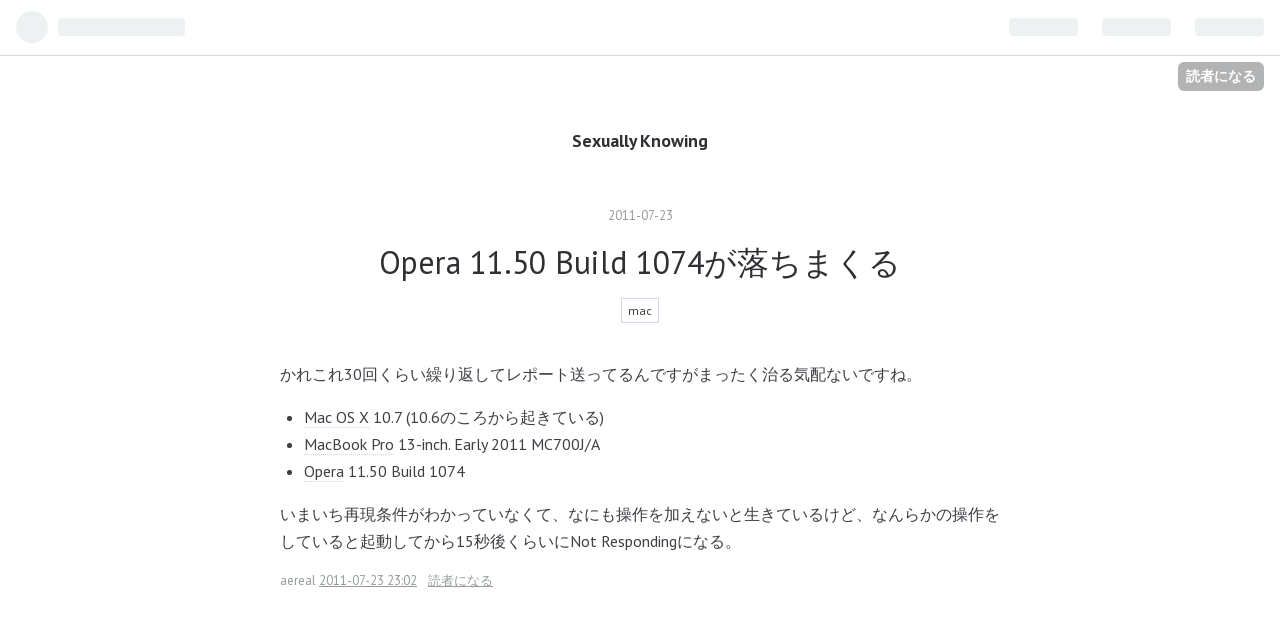

--- FILE ---
content_type: text/css; charset=utf-8
request_url: https://usercss.blog.st-hatena.com/blog_style/13208692334729888395/0e77efec91cc3f2f2269d07cb32056a5bf3e9a0c
body_size: 3641
content:
/* <system section="theme" selected="life"> */
@charset "UTF-8";@import"https://fonts.googleapis.com/css?family=PT+Sans:400,400i,700,700i";/*!
  Theme: Life
  Author: Hatena Blog Team
  Responsive: yes
*//*! normalize.css v5.0.0 | MIT License | github.com/necolas/normalize.css */html{font-family:sans-serif;line-height:1.15;-ms-text-size-adjust:100%;-webkit-text-size-adjust:100%}body{margin:0}article,aside,footer,header,nav,section{display:block}h1{font-size:2em;margin:.67em 0}figcaption,figure,main{display:block}figure{margin:1em 40px}hr{box-sizing:content-box;height:0;overflow:visible}pre{font-family:monospace,monospace;font-size:1em}a{background-color:transparent;-webkit-text-decoration-skip:objects}a:active,a:hover{outline-width:0}abbr[title]{border-bottom:none;text-decoration:underline;-webkit-text-decoration:underline dotted;text-decoration:underline dotted}b,strong{font-weight:inherit}b,strong{font-weight:bolder}code,kbd,samp{font-family:monospace,monospace;font-size:1em}dfn{font-style:italic}mark{background-color:#ff0;color:#000}small{font-size:80%}sub,sup{font-size:75%;line-height:0;position:relative;vertical-align:baseline}sub{bottom:-.25em}sup{top:-.5em}audio,video{display:inline-block}audio:not([controls]){display:none;height:0}img{border-style:none}svg:not(:root){overflow:hidden}button,input,optgroup,select,textarea{font-family:sans-serif;font-size:100%;line-height:1.15;margin:0}button,input{overflow:visible}button,select{text-transform:none}button,html [type=button],[type=reset],[type=submit]{-webkit-appearance:button}button::-moz-focus-inner,[type=button]::-moz-focus-inner,[type=reset]::-moz-focus-inner,[type=submit]::-moz-focus-inner{border-style:none;padding:0}button:-moz-focusring,[type=button]:-moz-focusring,[type=reset]:-moz-focusring,[type=submit]:-moz-focusring{outline:1px dotted ButtonText}fieldset{border:1px solid #c0c0c0;margin:0 2px;padding:.35em .625em .75em}legend{box-sizing:border-box;color:inherit;display:table;max-width:100%;padding:0;white-space:normal}progress{display:inline-block;vertical-align:baseline}textarea{overflow:auto}[type=checkbox],[type=radio]{box-sizing:border-box;padding:0}[type=number]::-webkit-inner-spin-button,[type=number]::-webkit-outer-spin-button{height:auto}[type=search]{-webkit-appearance:textfield;outline-offset:-2px}[type=search]::-webkit-search-cancel-button,[type=search]::-webkit-search-decoration{-webkit-appearance:none}::-webkit-file-upload-button{-webkit-appearance:button;font:inherit}details,menu{display:block}summary{display:list-item}canvas{display:inline-block}template{display:none}[hidden]{display:none}.clearfix:after{content:" ";display:table;clear:both}html,body{font-family:PT Sans,Helvetica Neue,Arial,Hiragino Kaku Gothic Pro,Meiryo,MS PGothic,sans-serif;color:#3d3f44;background-color:#fff}body{overflow-x:hidden}@media (min-width: 768px){body.globalheader-off{padding-top:1.5em;padding-bottom:1.5em}body.globalheader-off #container-inner{margin-top:0}}a{color:#5684d7}a:hover{color:#3067cb}h1,h2,h3,h4,h5,h6{color:#2e3034}h1 a,h2 a,h3 a,h4 a,h5 a,h6 a{color:#2e3034;text-decoration:none}h1 a:hover,h2 a:hover,h3 a:hover,h4 a:hover,h5 a:hover,h6 a:hover{color:#3067cb}#globalheader-container{position:-webkit-sticky;position:sticky;top:0;color:#3d3f44;background-color:#fff}#container,#footer{padding-left:10px;padding-right:10px}@media (min-width: 768px){#container,#footer{width:720px;margin:auto;padding-left:0;padding-right:0}}@media (min-width: 1020px){#container,#footer{width:960px}}#container{background:#fff;line-height:1.5;word-wrap:break-word}@media (min-width: 768px){#container-inner{padding:1.5em;margin-top:1.5em}}#blog-title{text-align:center;margin:0;padding-bottom:1.5em;padding-top:1em}@media (min-width: 481px){#blog-title{padding-bottom:1.5em;padding-top:2em}}@media (min-width: 768px){#blog-title{margin:1.5em 0 0;padding-top:0}}@media (min-width: 768px){.page-index #blog-title{margin:3em 0 0;padding-bottom:2em}}#title{font-size:1rem}@media (min-width: 768px){#title{font-size:1.1rem}}.page-index #title{font-size:1.2rem}@media (min-width: 768px){.page-index #title{font-size:1.3rem}}#blog-description{font-size:.7rem;font-weight:400;color:#959c9e}@media (min-width: 768px){#blog-description{font-size:.8rem}}.page-index #blog-description{font-size:.8rem}.header-image-enable #blog-title,.header-image-only #blog-title{margin:0 -10px;padding-bottom:1.5em;padding-top:0}@media (min-width: 768px){.header-image-enable #blog-title,.header-image-only #blog-title{margin:0 auto}}.header-image-enable #blog-title #blog-title-inner,.header-image-only #blog-title #blog-title-inner{display:flex;align-items:center;justify-content:center;height:50vw;max-height:200px}.header-image-enable #blog-title-content,.header-image-only #blog-title-content{margin:0 .5em}#top-editarea{margin:0 auto 1em}#top-box{margin:0 auto 1.5em}.breadcrumb{font-size:.85rem;color:#959c9e}@media (min-width: 768px){#content{padding-top:1em}}@media (min-width: 768px){.page-index #content{padding-top:2em}}.entry{margin-bottom:3em}@media (min-width: 768px){.entry{margin-bottom:6em}}.entry-header{text-align:center;position:relative;margin-bottom:2em}.entry-header-menu{position:absolute;top:0;right:0}.entry-header-menu a{display:inline-block;text-align:center;cursor:pointer;line-height:1.5;font-size:.8rem;overflow:hidden;color:#3d3f44;background-color:transparent;text-decoration:none!important;border:1px solid #d2d7e5;transition:all .2s;padding:.2em .5em;font-size:.75rem}.entry-header-menu a:hover{color:#3d3f44;background-color:#f7f8f9;text-decoration:none;border-color:#b2bad2}.entry-header-menu a img,.entry-header-menu a svg{vertical-align:top;margin-right:.3em}.date{font-size:.8rem}.date a{text-decoration:none;color:#959c9e}.date a:hover{color:#3067cb}.date-last-updated{color:#959c9e;font-size:.8rem}.entry-title{font-size:1.3rem;font-weight:400;margin:.4em 0}@media (min-width: 768px){.entry-title{font-size:1.5rem}}.page-entry .entry-title{font-size:1.6rem}@media (min-width: 768px){.page-entry .entry-title{font-size:1.8rem}}@media (min-width: 1020px){.page-entry .entry-title{font-size:2rem}}.entry-categories{margin:.8em 0}.categories a{display:inline-block;text-align:center;cursor:pointer;line-height:1.5;font-size:.8rem;overflow:hidden;color:#3d3f44;background-color:transparent;text-decoration:none!important;border:1px solid #d2d7e5;transition:all .2s;padding:.2em .5em;font-size:.75rem;margin:0 .1em}.categories a:hover{color:#3d3f44;background-color:#f7f8f9;text-decoration:none;border-color:#b2bad2}.categories a img,.categories a svg{vertical-align:top;margin-right:.3em}.customized-header{margin:.8em 0}.entry-content,.entry-footer{margin:auto}@media (min-width: 768px){.entry-content,.entry-footer{max-width:720px}}.entry-content{line-height:1.7;max-width:720px;font-size:.9rem}@media (min-width: 768px){.entry-content{font-size:1rem}}.entry-content a{text-decoration:underline}.entry-content a.keyword{text-decoration:none;border-bottom:1px dotted #d2d7e5;color:#3d3f44}.entry-content p{margin:1em 0}.entry-content img,.entry-content video{max-width:100%;height:auto}.entry-content h1,.entry-content h2,.entry-content h3,.entry-content h4,.entry-content h5,.entry-content h6{margin:1em 0 .8em;line-height:1.3}.entry-content h1,.entry-content h2{padding-bottom:.1em;border-bottom:1px solid #d2d7e5}.entry-content h1{font-size:140%}@media (min-width: 1020px){.entry-content h1{font-size:160%}}.entry-content h2{font-size:130%}@media (min-width: 1020px){.entry-content h2{font-size:150%}}.entry-content h3{font-size:120%}@media (min-width: 1020px){.entry-content h3{font-size:130%}}.entry-content h4{font-size:110%}@media (min-width: 1020px){.entry-content h4{font-size:120%}}.entry-content h5{font-size:100%}@media (min-width: 1020px){.entry-content h5{font-size:110%}}.entry-content h6{font-size:95%}.entry-content ul,.entry-content ol,.entry-content dd{margin:0 0 1em 1.5em;padding:0}.entry-content ul li ul,.entry-content ol li ul,.entry-content dd li ul,.entry-content ul li ol,.entry-content ol li ol,.entry-content dd li ol{margin-bottom:0}.entry-content h1,.entry-content h2,.entry-content h3,.entry-content h4,.entry-content h5,.entry-content h6,.entry-content .footnote-number{scroll-margin-top:56px}.entry-content table{border-collapse:collapse;border-spacing:0;border-bottom:1em;margin-bottom:1em;width:100%;overflow:auto;display:block;font-size:.8rem}@media (min-width: 768px){.entry-content table{font-size:.9rem}}.entry-content table th,.entry-content table td{border:1px solid #d2d7e5;padding:5px 10px}.entry-content table th{background:#f7f8f9}.entry-content .hatena-asin-detail li{line-height:1.4}.entry-content blockquote{margin:1em 0;padding:5px 5px 5px 15px;border-left:2px solid #959c9e}@media (min-width: 1020px){.entry-content blockquote{margin:1.5em 3em;padding:5px 20px}}.entry-content blockquote p:first-child{margin-top:0}.entry-content blockquote p:last-child{margin-bottom:0}.entry-content pre,.entry-content code{font-family:Monaco,Consolas,Courier New,Courier,monospace,sans-serif}.entry-content pre{background:#f7f8f9;border:none;white-space:pre-wrap;text-overflow:ellipsis ellipsis;font-size:100%;line-height:1.3;font-size:.8rem;padding:10px}@media (min-width: 1020px){.entry-content pre{font-size:.85rem;padding:15px}}.entry-content pre>code{margin:0;padding:0;white-space:pre;border:none;background-color:transparent;font-family:Monaco,Consolas,Courier New,Courier,monospace,sans-serif}.entry-content code{font-size:90%;margin:0 2px;padding:0 5px;background-color:#f7f8f9;border-radius:3px}.entry-content hr{width:50%;border:0;border:none;border-top:1px solid #d2d7e5;margin:2em auto}.entry-content .hatena-asin-detail,.entry-content .itunes-embed{background-color:#f7f8f9;border-color:#d2d7e5}.entry-content .entry-see-more{display:inline-block;text-align:center;padding:.8em 1.2em;cursor:pointer;line-height:1.5;font-size:.8rem;overflow:hidden;color:#3d3f44;background-color:transparent;text-decoration:none!important;border:1px solid #d2d7e5;transition:all .2s;width:100%;box-sizing:border-box;text-decoration:none}.entry-content .entry-see-more:hover{color:#3d3f44;background-color:#f7f8f9;text-decoration:none;border-color:#b2bad2}.entry-content .entry-see-more img,.entry-content .entry-see-more svg{vertical-align:top;margin-right:.3em}.entry-content .table-of-contents{padding:1em 1em 1em 2em;margin:1em 0;border:1px solid #d2d7e5}.entry-footer-section{color:#959c9e;font-size:.8rem}.entry-footer-section a{color:#959c9e}.entry-footer-section a:hover{color:#3067cb}.comment-box{margin:1em 0}.comment-box .comment{list-style:none;margin:0 0 15px;padding:0;line-height:1.7;font-size:.85rem}@media (min-width: 768px){.comment-box .comment{font-size:.9rem}}.comment-box .entry-comment{padding:10px 0 10px 60px;border-bottom:1px solid #d2d7e5;position:relative}.comment-box .entry-comment:first-child{border-top:1px solid #d2d7e5}.comment-box .read-more-comments{padding:10px 0}.comment-box .hatena-id-icon{position:absolute;top:10px;left:0;width:50px!important;height:50px!important;border-radius:3px}.comment-user-name{margin:0 0 .4em;font-weight:700}.comment-content{margin:0 0 .4em;word-wrap:break-word;color:#3d3f44;font-size:.85rem}.comment-content p{margin:0 0 .6em}.comment-metadata{color:#959c9e;margin:0;font-size:.8rem}.comment-metadata a{color:#959c9e}.leave-comment-title{display:inline-block;text-align:center;cursor:pointer;line-height:1.5;font-size:.8rem;overflow:hidden;color:#3d3f44;background-color:transparent;text-decoration:none!important;border:1px solid #d2d7e5;transition:all .2s;padding:.6em 1em}.leave-comment-title:hover{color:#3d3f44;background-color:#f7f8f9;text-decoration:none;border-color:#b2bad2}.leave-comment-title img,.leave-comment-title svg{vertical-align:top;margin-right:.3em}.pager{text-align:center;margin:3em auto}.pager a{display:inline-block;text-align:center;padding:.8em 1.2em;cursor:pointer;line-height:1.5;font-size:.8rem;overflow:hidden;color:#3d3f44;background-color:transparent;text-decoration:none!important;border:1px solid #d2d7e5;transition:all .2s}.pager a:hover{color:#3d3f44;background-color:#f7f8f9;text-decoration:none;border-color:#b2bad2}.pager a img,.pager a svg{vertical-align:top;margin-right:.3em}.pager.permalink{display:flex;justify-content:center;align-items:center;text-align:center}@media (min-width: 768px){.pager.permalink{width:70%}}.pager.permalink a{color:#3d3f44!important;border:none;padding:0;font-weight:400;font-size:.9rem}@media (min-width: 768px){.pager.permalink a{font-size:1.1rem}}.pager.permalink a:hover{background-color:transparent;color:#3067cb!important}.pager.permalink .pager-next,.pager.permalink .pager-prev{width:50%;padding:.5em 0}.pager.permalink .pager-prev+.pager-next{border-left:1px solid #d2d7e5;margin-left:1em;padding-left:1em}@media (min-width: 768px){.pager.permalink .pager-prev+.pager-next{margin-left:1.5em;padding-left:1.5em}}#box2-inner{display:flex;flex-wrap:wrap;flex-direction:column;justify-content:flex-start}@media (min-width: 481px){#box2-inner{flex-direction:row;margin-left:-20px}}@media (min-width: 1020px){#box2-inner{margin-left:-30px}}#box2-inner>.ad{width:100%}#box2-inner .hatena-module{width:100%}@media (min-width: 481px){#box2-inner .hatena-module{width:50%;padding-left:20px}}@media (min-width: 768px){#box2-inner .hatena-module{width:33.3333%}}@media (min-width: 1020px){#box2-inner .hatena-module{padding-left:30px}}.hatena-module{box-sizing:border-box;margin-bottom:2em;font-size:.85rem}@media (min-width: 768px){.hatena-module{font-size:.85rem}}.hatena-module-title{margin-bottom:.6em;padding-bottom:.2em;border-bottom:1px solid #d2d7e5;font-size:1rem}.hatena-module-title a{color:#3d3f44;text-decoration:none}.hatena-module-title a:hover{text-decoration:underline}.hatena-module-profile .profile-icon{float:left;margin:0 10px 10px 0}.hatena-module-profile .id{display:block;font-weight:700;margin-bottom:.5em}.hatena-module-profile .profile-description p{margin-top:0}.hatena-urllist{list-style:none;margin:0;padding:0}.hatena-urllist li{padding:.5em 0;line-height:1.5}.hatena-urllist li:last-child{padding-bottom:0}.hatena-urllist li a{text-decoration:none}.hatena-urllist .urllist-category-link{display:inline-block;text-align:center;cursor:pointer;line-height:1.5;font-size:.8rem;overflow:hidden;color:#3d3f44;background-color:transparent;text-decoration:none!important;border:1px solid #d2d7e5;transition:all .2s;font-size:.75rem;font-size:.7rem;padding:.1em .3em;line-height:1.2}.hatena-urllist .urllist-category-link:hover{color:#3d3f44;background-color:#f7f8f9;text-decoration:none;border-color:#b2bad2}.hatena-urllist .urllist-category-link img,.hatena-urllist .urllist-category-link svg{vertical-align:top;margin-right:.3em}.hatena-urllist .urllist-title-link{line-height:1.3}.hatena-urllist .urllist-date-link a{color:#959c9e}.hatena-urllist .urllist-entry-body{margin-top:.3em;line-height:1.4}.hatena-module-search-box .search-form{border:1px solid #d2d7e5;border-radius:3px;width:100%;box-sizing:border-box;position:relative}.hatena-module-search-box .search-form:hover{border-color:#959c9e}.hatena-module-search-box .search-module-input{padding:5px;color:#3d3f44;background:none;border:none;outline:none;height:20px;width:90%}.hatena-module-search-box .search-module-button{width:20px;height:20px;background:transparent url(https://cdn.blog.st-hatena.com/images/theme/search@2x.png?version=686c58ee38ecf3f632b63800cd782b) no-repeat right center;background-size:20px 20px;border:none;outline:none;text-indent:-9999px;position:absolute;top:5px;right:5px;opacity:.5;cursor:pointer}.hatena-module-search-box .search-module-button:hover{opacity:.85}#footer{margin-top:2em;padding-bottom:2rem;text-align:center;font-size:.8rem;color:#959c9e}#footer a{color:#959c9e}#footer p{margin:.5em auto}.page-about dd{margin-bottom:1.5em}.page-about dd:last-child{margin-bottom:0}.archive-header-category{text-align:center}.page-archive .archive-entry{margin-bottom:3em;max-width:720px;margin-left:auto;margin-right:auto;line-height:1.3}.page-archive .archive-entry-header{text-align:center}.page-archive .entry-title{margin:.2em auto}.page-archive .categories{text-align:center;margin:.4em auto}.page-archive .entry-thumb{width:80px;height:80px;background-size:cover}@media (min-width: 768px){.page-archive .entry-thumb{width:120px;height:120px}}.page-archive .entry-description{margin:0;font-size:.85rem;line-height:1.5}@media (min-width: 768px){.page-archive .entry-description{font-size:.9rem}}.page-archive .social-buttons{display:block;margin-top:.3em}

/* </system> */